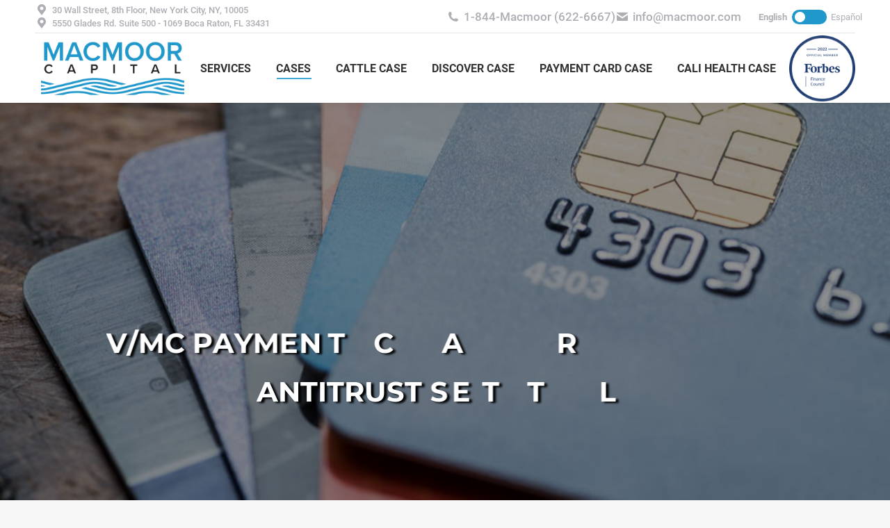

--- FILE ---
content_type: application/javascript
request_url: https://macmoor.com/wp-content/cache/min/1/wp-content/themes/dt-the7/hma/admin-scripts.js?ver=1764811403
body_size: -235
content:
jQuery(document).ready(function(){jQuery(".acf-field.company-readonly input").attr("readonly","readonly");jQuery("#signer-user").css({"pointer-events":"none"})})